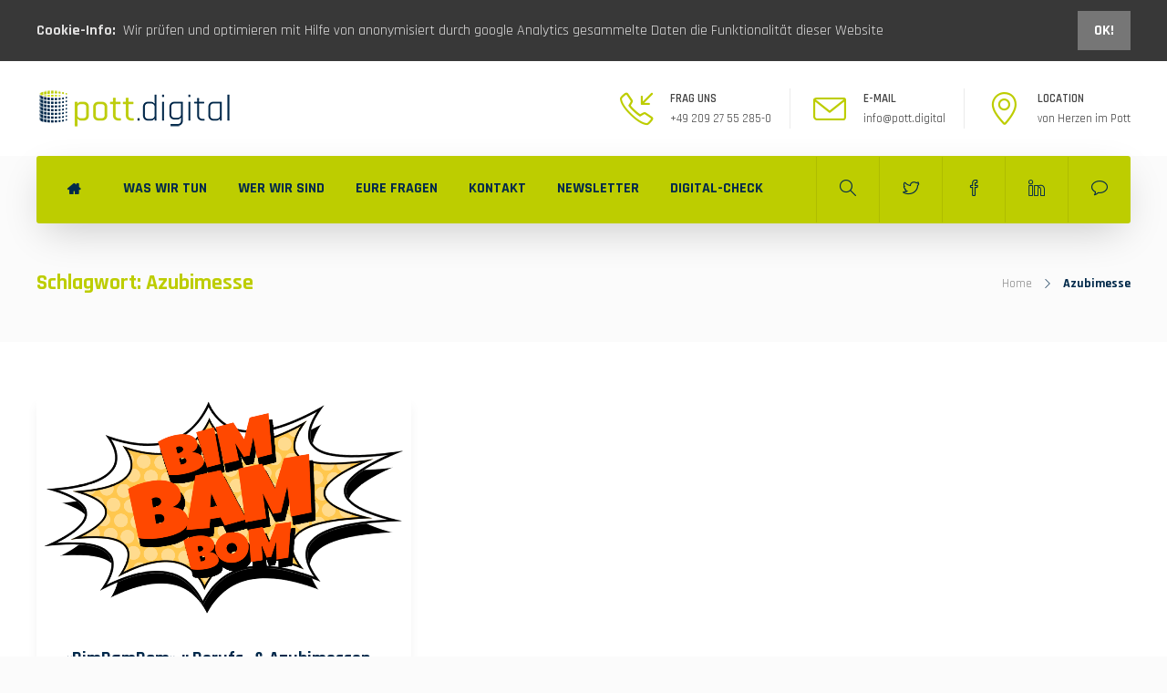

--- FILE ---
content_type: text/html; charset=UTF-8
request_url: https://pott.digital/stichwort/azubimesse/
body_size: 12835
content:
<!DOCTYPE html>
<html lang="de">
<head>
	<meta charset="UTF-8">

			<meta name="viewport" content="width=device-width, initial-scale=1">
	
	
	<meta name='robots' content='index, follow, max-image-preview:large, max-snippet:-1, max-video-preview:-1' />

	<!-- This site is optimized with the Yoast SEO plugin v24.5 - https://yoast.com/wordpress/plugins/seo/ -->
	<title>Azubimesse Archive &#8226; pott.digital</title>
	<link rel="canonical" href="https://pott.digital/stichwort/azubimesse/" />
	<meta property="og:locale" content="de_DE" />
	<meta property="og:type" content="article" />
	<meta property="og:title" content="Azubimesse Archive &#8226; pott.digital" />
	<meta property="og:url" content="https://pott.digital/stichwort/azubimesse/" />
	<meta property="og:site_name" content="pott.digital" />
	<meta name="twitter:card" content="summary_large_image" />
	<meta name="twitter:site" content="@pott_digital" />
	<script type="application/ld+json" class="yoast-schema-graph">{"@context":"https://schema.org","@graph":[{"@type":"CollectionPage","@id":"https://pott.digital/stichwort/azubimesse/","url":"https://pott.digital/stichwort/azubimesse/","name":"Azubimesse Archive &#8226; pott.digital","isPartOf":{"@id":"https://pott.digital/#website"},"primaryImageOfPage":{"@id":"https://pott.digital/stichwort/azubimesse/#primaryimage"},"image":{"@id":"https://pott.digital/stichwort/azubimesse/#primaryimage"},"thumbnailUrl":"https://pott.digital/wp-content/uploads/2021/03/bimbambom.png","breadcrumb":{"@id":"https://pott.digital/stichwort/azubimesse/#breadcrumb"},"inLanguage":"de"},{"@type":"ImageObject","inLanguage":"de","@id":"https://pott.digital/stichwort/azubimesse/#primaryimage","url":"https://pott.digital/wp-content/uploads/2021/03/bimbambom.png","contentUrl":"https://pott.digital/wp-content/uploads/2021/03/bimbambom.png","width":1087,"height":645},{"@type":"BreadcrumbList","@id":"https://pott.digital/stichwort/azubimesse/#breadcrumb","itemListElement":[{"@type":"ListItem","position":1,"name":"Startseite","item":"https://pott.digital/"},{"@type":"ListItem","position":2,"name":"Azubimesse"}]},{"@type":"WebSite","@id":"https://pott.digital/#website","url":"https://pott.digital/","name":"pott.digital","description":"digital.durchdacht","publisher":{"@id":"https://pott.digital/#organization"},"potentialAction":[{"@type":"SearchAction","target":{"@type":"EntryPoint","urlTemplate":"https://pott.digital/?s={search_term_string}"},"query-input":{"@type":"PropertyValueSpecification","valueRequired":true,"valueName":"search_term_string"}}],"inLanguage":"de"},{"@type":"Organization","@id":"https://pott.digital/#organization","name":"pott.digital UG (haftungsbeschränkt)","url":"https://pott.digital/","logo":{"@type":"ImageObject","inLanguage":"de","@id":"https://pott.digital/#/schema/logo/image/","url":"https://pott.digital/wp-content/uploads/2019/02/nebeneinander_blaugruen_400RandWeiss.jpg","contentUrl":"https://pott.digital/wp-content/uploads/2019/02/nebeneinander_blaugruen_400RandWeiss.jpg","width":500,"height":140,"caption":"pott.digital UG (haftungsbeschränkt)"},"image":{"@id":"https://pott.digital/#/schema/logo/image/"},"sameAs":["https://www.facebook.com/pott.digital","https://x.com/pott_digital","https://www.linkedin.com/company/pott-digital/"]}]}</script>
	<!-- / Yoast SEO plugin. -->


<link rel='dns-prefetch' href='//fonts.googleapis.com' />
<link rel="alternate" type="application/rss+xml" title="pott.digital &raquo; Feed" href="https://pott.digital/feed/" />
<link rel="alternate" type="application/rss+xml" title="pott.digital &raquo; Kommentar-Feed" href="https://pott.digital/comments/feed/" />
<link rel="alternate" type="application/rss+xml" title="pott.digital &raquo; Azubimesse Schlagwort-Feed" href="https://pott.digital/stichwort/azubimesse/feed/" />
<script type="text/javascript">
/* <![CDATA[ */
window._wpemojiSettings = {"baseUrl":"https:\/\/s.w.org\/images\/core\/emoji\/15.0.3\/72x72\/","ext":".png","svgUrl":"https:\/\/s.w.org\/images\/core\/emoji\/15.0.3\/svg\/","svgExt":".svg","source":{"concatemoji":"https:\/\/pott.digital\/wp-includes\/js\/wp-emoji-release.min.js?ver=6.5.7"}};
/*! This file is auto-generated */
!function(i,n){var o,s,e;function c(e){try{var t={supportTests:e,timestamp:(new Date).valueOf()};sessionStorage.setItem(o,JSON.stringify(t))}catch(e){}}function p(e,t,n){e.clearRect(0,0,e.canvas.width,e.canvas.height),e.fillText(t,0,0);var t=new Uint32Array(e.getImageData(0,0,e.canvas.width,e.canvas.height).data),r=(e.clearRect(0,0,e.canvas.width,e.canvas.height),e.fillText(n,0,0),new Uint32Array(e.getImageData(0,0,e.canvas.width,e.canvas.height).data));return t.every(function(e,t){return e===r[t]})}function u(e,t,n){switch(t){case"flag":return n(e,"\ud83c\udff3\ufe0f\u200d\u26a7\ufe0f","\ud83c\udff3\ufe0f\u200b\u26a7\ufe0f")?!1:!n(e,"\ud83c\uddfa\ud83c\uddf3","\ud83c\uddfa\u200b\ud83c\uddf3")&&!n(e,"\ud83c\udff4\udb40\udc67\udb40\udc62\udb40\udc65\udb40\udc6e\udb40\udc67\udb40\udc7f","\ud83c\udff4\u200b\udb40\udc67\u200b\udb40\udc62\u200b\udb40\udc65\u200b\udb40\udc6e\u200b\udb40\udc67\u200b\udb40\udc7f");case"emoji":return!n(e,"\ud83d\udc26\u200d\u2b1b","\ud83d\udc26\u200b\u2b1b")}return!1}function f(e,t,n){var r="undefined"!=typeof WorkerGlobalScope&&self instanceof WorkerGlobalScope?new OffscreenCanvas(300,150):i.createElement("canvas"),a=r.getContext("2d",{willReadFrequently:!0}),o=(a.textBaseline="top",a.font="600 32px Arial",{});return e.forEach(function(e){o[e]=t(a,e,n)}),o}function t(e){var t=i.createElement("script");t.src=e,t.defer=!0,i.head.appendChild(t)}"undefined"!=typeof Promise&&(o="wpEmojiSettingsSupports",s=["flag","emoji"],n.supports={everything:!0,everythingExceptFlag:!0},e=new Promise(function(e){i.addEventListener("DOMContentLoaded",e,{once:!0})}),new Promise(function(t){var n=function(){try{var e=JSON.parse(sessionStorage.getItem(o));if("object"==typeof e&&"number"==typeof e.timestamp&&(new Date).valueOf()<e.timestamp+604800&&"object"==typeof e.supportTests)return e.supportTests}catch(e){}return null}();if(!n){if("undefined"!=typeof Worker&&"undefined"!=typeof OffscreenCanvas&&"undefined"!=typeof URL&&URL.createObjectURL&&"undefined"!=typeof Blob)try{var e="postMessage("+f.toString()+"("+[JSON.stringify(s),u.toString(),p.toString()].join(",")+"));",r=new Blob([e],{type:"text/javascript"}),a=new Worker(URL.createObjectURL(r),{name:"wpTestEmojiSupports"});return void(a.onmessage=function(e){c(n=e.data),a.terminate(),t(n)})}catch(e){}c(n=f(s,u,p))}t(n)}).then(function(e){for(var t in e)n.supports[t]=e[t],n.supports.everything=n.supports.everything&&n.supports[t],"flag"!==t&&(n.supports.everythingExceptFlag=n.supports.everythingExceptFlag&&n.supports[t]);n.supports.everythingExceptFlag=n.supports.everythingExceptFlag&&!n.supports.flag,n.DOMReady=!1,n.readyCallback=function(){n.DOMReady=!0}}).then(function(){return e}).then(function(){var e;n.supports.everything||(n.readyCallback(),(e=n.source||{}).concatemoji?t(e.concatemoji):e.wpemoji&&e.twemoji&&(t(e.twemoji),t(e.wpemoji)))}))}((window,document),window._wpemojiSettings);
/* ]]> */
</script>
<style id='wp-emoji-styles-inline-css' type='text/css'>

	img.wp-smiley, img.emoji {
		display: inline !important;
		border: none !important;
		box-shadow: none !important;
		height: 1em !important;
		width: 1em !important;
		margin: 0 0.07em !important;
		vertical-align: -0.1em !important;
		background: none !important;
		padding: 0 !important;
	}
</style>
<link rel='stylesheet' id='wp-block-library-css' href='https://pott.digital/wp-includes/css/dist/block-library/style.min.css?ver=6.5.7' type='text/css' media='all' />
<style id='classic-theme-styles-inline-css' type='text/css'>
/*! This file is auto-generated */
.wp-block-button__link{color:#fff;background-color:#32373c;border-radius:9999px;box-shadow:none;text-decoration:none;padding:calc(.667em + 2px) calc(1.333em + 2px);font-size:1.125em}.wp-block-file__button{background:#32373c;color:#fff;text-decoration:none}
</style>
<style id='global-styles-inline-css' type='text/css'>
body{--wp--preset--color--black: #000000;--wp--preset--color--cyan-bluish-gray: #abb8c3;--wp--preset--color--white: #ffffff;--wp--preset--color--pale-pink: #f78da7;--wp--preset--color--vivid-red: #cf2e2e;--wp--preset--color--luminous-vivid-orange: #ff6900;--wp--preset--color--luminous-vivid-amber: #fcb900;--wp--preset--color--light-green-cyan: #7bdcb5;--wp--preset--color--vivid-green-cyan: #00d084;--wp--preset--color--pale-cyan-blue: #8ed1fc;--wp--preset--color--vivid-cyan-blue: #0693e3;--wp--preset--color--vivid-purple: #9b51e0;--wp--preset--gradient--vivid-cyan-blue-to-vivid-purple: linear-gradient(135deg,rgba(6,147,227,1) 0%,rgb(155,81,224) 100%);--wp--preset--gradient--light-green-cyan-to-vivid-green-cyan: linear-gradient(135deg,rgb(122,220,180) 0%,rgb(0,208,130) 100%);--wp--preset--gradient--luminous-vivid-amber-to-luminous-vivid-orange: linear-gradient(135deg,rgba(252,185,0,1) 0%,rgba(255,105,0,1) 100%);--wp--preset--gradient--luminous-vivid-orange-to-vivid-red: linear-gradient(135deg,rgba(255,105,0,1) 0%,rgb(207,46,46) 100%);--wp--preset--gradient--very-light-gray-to-cyan-bluish-gray: linear-gradient(135deg,rgb(238,238,238) 0%,rgb(169,184,195) 100%);--wp--preset--gradient--cool-to-warm-spectrum: linear-gradient(135deg,rgb(74,234,220) 0%,rgb(151,120,209) 20%,rgb(207,42,186) 40%,rgb(238,44,130) 60%,rgb(251,105,98) 80%,rgb(254,248,76) 100%);--wp--preset--gradient--blush-light-purple: linear-gradient(135deg,rgb(255,206,236) 0%,rgb(152,150,240) 100%);--wp--preset--gradient--blush-bordeaux: linear-gradient(135deg,rgb(254,205,165) 0%,rgb(254,45,45) 50%,rgb(107,0,62) 100%);--wp--preset--gradient--luminous-dusk: linear-gradient(135deg,rgb(255,203,112) 0%,rgb(199,81,192) 50%,rgb(65,88,208) 100%);--wp--preset--gradient--pale-ocean: linear-gradient(135deg,rgb(255,245,203) 0%,rgb(182,227,212) 50%,rgb(51,167,181) 100%);--wp--preset--gradient--electric-grass: linear-gradient(135deg,rgb(202,248,128) 0%,rgb(113,206,126) 100%);--wp--preset--gradient--midnight: linear-gradient(135deg,rgb(2,3,129) 0%,rgb(40,116,252) 100%);--wp--preset--font-size--small: 13px;--wp--preset--font-size--medium: 20px;--wp--preset--font-size--large: 36px;--wp--preset--font-size--x-large: 42px;--wp--preset--spacing--20: 0.44rem;--wp--preset--spacing--30: 0.67rem;--wp--preset--spacing--40: 1rem;--wp--preset--spacing--50: 1.5rem;--wp--preset--spacing--60: 2.25rem;--wp--preset--spacing--70: 3.38rem;--wp--preset--spacing--80: 5.06rem;--wp--preset--shadow--natural: 6px 6px 9px rgba(0, 0, 0, 0.2);--wp--preset--shadow--deep: 12px 12px 50px rgba(0, 0, 0, 0.4);--wp--preset--shadow--sharp: 6px 6px 0px rgba(0, 0, 0, 0.2);--wp--preset--shadow--outlined: 6px 6px 0px -3px rgba(255, 255, 255, 1), 6px 6px rgba(0, 0, 0, 1);--wp--preset--shadow--crisp: 6px 6px 0px rgba(0, 0, 0, 1);}:where(.is-layout-flex){gap: 0.5em;}:where(.is-layout-grid){gap: 0.5em;}body .is-layout-flex{display: flex;}body .is-layout-flex{flex-wrap: wrap;align-items: center;}body .is-layout-flex > *{margin: 0;}body .is-layout-grid{display: grid;}body .is-layout-grid > *{margin: 0;}:where(.wp-block-columns.is-layout-flex){gap: 2em;}:where(.wp-block-columns.is-layout-grid){gap: 2em;}:where(.wp-block-post-template.is-layout-flex){gap: 1.25em;}:where(.wp-block-post-template.is-layout-grid){gap: 1.25em;}.has-black-color{color: var(--wp--preset--color--black) !important;}.has-cyan-bluish-gray-color{color: var(--wp--preset--color--cyan-bluish-gray) !important;}.has-white-color{color: var(--wp--preset--color--white) !important;}.has-pale-pink-color{color: var(--wp--preset--color--pale-pink) !important;}.has-vivid-red-color{color: var(--wp--preset--color--vivid-red) !important;}.has-luminous-vivid-orange-color{color: var(--wp--preset--color--luminous-vivid-orange) !important;}.has-luminous-vivid-amber-color{color: var(--wp--preset--color--luminous-vivid-amber) !important;}.has-light-green-cyan-color{color: var(--wp--preset--color--light-green-cyan) !important;}.has-vivid-green-cyan-color{color: var(--wp--preset--color--vivid-green-cyan) !important;}.has-pale-cyan-blue-color{color: var(--wp--preset--color--pale-cyan-blue) !important;}.has-vivid-cyan-blue-color{color: var(--wp--preset--color--vivid-cyan-blue) !important;}.has-vivid-purple-color{color: var(--wp--preset--color--vivid-purple) !important;}.has-black-background-color{background-color: var(--wp--preset--color--black) !important;}.has-cyan-bluish-gray-background-color{background-color: var(--wp--preset--color--cyan-bluish-gray) !important;}.has-white-background-color{background-color: var(--wp--preset--color--white) !important;}.has-pale-pink-background-color{background-color: var(--wp--preset--color--pale-pink) !important;}.has-vivid-red-background-color{background-color: var(--wp--preset--color--vivid-red) !important;}.has-luminous-vivid-orange-background-color{background-color: var(--wp--preset--color--luminous-vivid-orange) !important;}.has-luminous-vivid-amber-background-color{background-color: var(--wp--preset--color--luminous-vivid-amber) !important;}.has-light-green-cyan-background-color{background-color: var(--wp--preset--color--light-green-cyan) !important;}.has-vivid-green-cyan-background-color{background-color: var(--wp--preset--color--vivid-green-cyan) !important;}.has-pale-cyan-blue-background-color{background-color: var(--wp--preset--color--pale-cyan-blue) !important;}.has-vivid-cyan-blue-background-color{background-color: var(--wp--preset--color--vivid-cyan-blue) !important;}.has-vivid-purple-background-color{background-color: var(--wp--preset--color--vivid-purple) !important;}.has-black-border-color{border-color: var(--wp--preset--color--black) !important;}.has-cyan-bluish-gray-border-color{border-color: var(--wp--preset--color--cyan-bluish-gray) !important;}.has-white-border-color{border-color: var(--wp--preset--color--white) !important;}.has-pale-pink-border-color{border-color: var(--wp--preset--color--pale-pink) !important;}.has-vivid-red-border-color{border-color: var(--wp--preset--color--vivid-red) !important;}.has-luminous-vivid-orange-border-color{border-color: var(--wp--preset--color--luminous-vivid-orange) !important;}.has-luminous-vivid-amber-border-color{border-color: var(--wp--preset--color--luminous-vivid-amber) !important;}.has-light-green-cyan-border-color{border-color: var(--wp--preset--color--light-green-cyan) !important;}.has-vivid-green-cyan-border-color{border-color: var(--wp--preset--color--vivid-green-cyan) !important;}.has-pale-cyan-blue-border-color{border-color: var(--wp--preset--color--pale-cyan-blue) !important;}.has-vivid-cyan-blue-border-color{border-color: var(--wp--preset--color--vivid-cyan-blue) !important;}.has-vivid-purple-border-color{border-color: var(--wp--preset--color--vivid-purple) !important;}.has-vivid-cyan-blue-to-vivid-purple-gradient-background{background: var(--wp--preset--gradient--vivid-cyan-blue-to-vivid-purple) !important;}.has-light-green-cyan-to-vivid-green-cyan-gradient-background{background: var(--wp--preset--gradient--light-green-cyan-to-vivid-green-cyan) !important;}.has-luminous-vivid-amber-to-luminous-vivid-orange-gradient-background{background: var(--wp--preset--gradient--luminous-vivid-amber-to-luminous-vivid-orange) !important;}.has-luminous-vivid-orange-to-vivid-red-gradient-background{background: var(--wp--preset--gradient--luminous-vivid-orange-to-vivid-red) !important;}.has-very-light-gray-to-cyan-bluish-gray-gradient-background{background: var(--wp--preset--gradient--very-light-gray-to-cyan-bluish-gray) !important;}.has-cool-to-warm-spectrum-gradient-background{background: var(--wp--preset--gradient--cool-to-warm-spectrum) !important;}.has-blush-light-purple-gradient-background{background: var(--wp--preset--gradient--blush-light-purple) !important;}.has-blush-bordeaux-gradient-background{background: var(--wp--preset--gradient--blush-bordeaux) !important;}.has-luminous-dusk-gradient-background{background: var(--wp--preset--gradient--luminous-dusk) !important;}.has-pale-ocean-gradient-background{background: var(--wp--preset--gradient--pale-ocean) !important;}.has-electric-grass-gradient-background{background: var(--wp--preset--gradient--electric-grass) !important;}.has-midnight-gradient-background{background: var(--wp--preset--gradient--midnight) !important;}.has-small-font-size{font-size: var(--wp--preset--font-size--small) !important;}.has-medium-font-size{font-size: var(--wp--preset--font-size--medium) !important;}.has-large-font-size{font-size: var(--wp--preset--font-size--large) !important;}.has-x-large-font-size{font-size: var(--wp--preset--font-size--x-large) !important;}
.wp-block-navigation a:where(:not(.wp-element-button)){color: inherit;}
:where(.wp-block-post-template.is-layout-flex){gap: 1.25em;}:where(.wp-block-post-template.is-layout-grid){gap: 1.25em;}
:where(.wp-block-columns.is-layout-flex){gap: 2em;}:where(.wp-block-columns.is-layout-grid){gap: 2em;}
.wp-block-pullquote{font-size: 1.5em;line-height: 1.6;}
</style>
<link rel='stylesheet' id='fw-ext-builder-frontend-grid-css' href='https://pott.digital/wp-content/plugins/unyson/framework/extensions/builder/static/css/frontend-grid.css?ver=1.2.12' type='text/css' media='all' />
<link rel='stylesheet' id='fw-ext-forms-default-styles-css' href='https://pott.digital/wp-content/plugins/unyson/framework/extensions/forms/static/css/frontend.css?ver=2.7.31' type='text/css' media='all' />
<link rel='stylesheet' id='font-awesome-css' href='https://pott.digital/wp-content/plugins/unyson/framework/static/libs/font-awesome/css/font-awesome.min.css?ver=2.7.31' type='text/css' media='all' />
<link rel='stylesheet' id='bootstrap-css' href='https://pott.digital/wp-content/themes/jevelin/jevelin/css/plugins/bootstrap.min.css?ver=3.3.4' type='text/css' media='all' />
<link rel='stylesheet' id='jevelin-plugins-css' href='https://pott.digital/wp-content/themes/jevelin/jevelin/css/plugins.css?ver=6.5.7' type='text/css' media='all' />
<style id='jevelin-plugins-inline-css' type='text/css'>
.sh-header-10 > .container { transistion: backgroundColor .4s;}.primary-desktop:not(.primary-desktop-light) .sh-header-10:not(.sh-sticky-header-active) > .container { background-color: #bdcd00 !important;}.primary-desktop:not(.primary-desktop-light) .sh-header:not(.sh-sticky-header-active) .sh-nav > li.menu-item:hover:not(.sh-nav-social) > a,.primary-desktop:not(.primary-desktop-light) .sh-header:not(.sh-sticky-header-active) .sh-nav > .current_page_item > a,.primary-desktop:not(.primary-desktop-light) .sh-header:not(.sh-sticky-header-active) .sh-nav > li.menu-item:hover:not(.sh-nav-social) > a > i,.primary-desktop:not(.primary-desktop-light) .sh-header:not(.sh-sticky-header-active) .sh-nav > li.sh-nav-social > a:hover > i{color:#fff}.sh-header-mobile-navigation li > a:hover > i, .sh-header-left-side li.menu-item > a:hover {}.sh-header .sh-nav > .current-menu-ancestor > a, .sh-header-left-side .sh-nav > .current_page_item > a {}/*h1-6*/ span.thin, .hpstepsbox h2 span{font-weight:300;display:inline;}/*MAcards*/ .vc-hoverbox-inner{min-height:440px!important}.hpstepsbox h2{text-transform:uppercase}.vc_column_container>.vc_column-inner{background-position:right bottom !important;}/*hp form*/#nf-form-1-cont .nf-form-fields-required{font-size:.7em;padding:1em 0;text-align:right}#nf-form-1-cont .ninja-forms-req-symbol{color:#770000}#nf-form-1-cont .submit-wrap, .nf-input-limit{text-align:right}#nf-form-1-cont #nf-field-4{background:silver;border-radius:5px;border:0;padding:.6em 1.3em;font-weight:700}#nf-form-1-cont #nf-field-4:hover{background:#bdcd00;border:0}#nf-form-1-cont .nf-response-msg{margin:3em 0 2em;padding:2em 1em;background:#bdcd00;border-radius:5px;color:#fff}#nf-form-1-cont #nf-field-7-container {margin-top:-25px;padding-left:calc(20px + 2%)}#nf-form-1-cont #nf-label-field-5{word-break:keep-all !important}#feedback{overflow:hidden /*fuer recaptcha tag*/}.sh-page-notice-button {z-index:200}
</style>
<link rel='stylesheet' id='jevelin-shortcodes-css' href='https://pott.digital/wp-content/themes/jevelin/jevelin/css/shortcodes.css?ver=6.5.7' type='text/css' media='all' />
<link rel='stylesheet' id='jevelin-styles-css' href='https://pott.digital/wp-content/themes/jevelin/jevelin/style.css?ver=6.5.7' type='text/css' media='all' />
<link rel='stylesheet' id='jevelin-responsive-css' href='https://pott.digital/wp-content/themes/jevelin/jevelin/css/responsive.css?ver=6.5.7' type='text/css' media='all' />
<style id='jevelin-responsive-inline-css' type='text/css'>
.cf7-required:after,.woocommerce ul.products li.product a h3:hover,.woocommerce ul.products li.product ins,.post-title h2:hover,.sh-team:hover .sh-team-role,.sh-team-style4 .sh-team-role,.sh-team-style4 .sh-team-icon:hover i,.sh-header-search-submit,.woocommerce .woocommerce-tabs li.active a,.woocommerce .required,.sh-recent-products .woocommerce .star-rating span::before,.woocommerce .woocomerce-styling .star-rating span::before,.sh-jevelin-style3.woocommerce .product .product_meta .posted_in a,.sh-jevelin-style3 .sh-increase-numbers span:hover,.woocommerce div.product p.price,.woocomerce-styling li.product .amount,.post-format-icon,.sh-accent-color,.sh-blog-tag-item:hover h6,ul.page-numbers a:hover,.sh-portfolio-single-info-item i,.sh-filter-item.active,.sh-filter-item:hover,.sh-nav .sh-nav-cart li.menu-item-cart .mini_cart_item .amount,.sh-pricing-button-style3,#sidebar a:not(.sh-social-widgets-item):hover,.logged-in-as a:hover,.woocommerce table.shop_table.cart a:hover,.wrap-forms sup:before,.sh-comment-date a:hover,.reply a.comment-edit-link,.comment-respond #cancel-comment-reply-link,.sh-portfolio-title:hover,.sh-portfolio-single-related-mini h5:hover,.sh-header-top-10 .header-contacts-details-large-icon i,.sh-unyson-frontend-test.active,.plyr--full-ui input[type=range],.woocommerce td.woocommerce-grouped-product-list-item__label a:hover,.sh-accent-color-hover:hover {color: #bdcd00!important;}.woocommerce p.stars.selected a:not(.active),.woocommerce p.stars.selected a.active,.sh-jevelin-style3 .woocommerce-form-coupon-toggle .sh-alert,.sh-jevelin-style3 .woocommerce-progress.step1 .woocommerce-header-item-cart,.sh-jevelin-style3 .woocommerce-progress.step2 .woocommerce-header-item-checkout,.sh-dropcaps-full-square,.sh-dropcaps-full-square-border,.masonry2 .post-content-container a.post-meta-comments:hover,.sh-header-builder-edit:hover {background-color: #bdcd00;}.contact-form input[type="submit"],.sh-back-to-top:hover,.sh-dropcaps-full-square-tale,.sh-404-button,.woocommerce .wc-forward,.woocommerce .checkout-button,.woocommerce div.product form.cart button,.woocommerce .button:not(.add_to_cart_button),.sh-blog-tag-item,.sh-comments .submit,.sh-sidebar-search-active .search-field,.sh-nav .sh-nav-cart .buttons a.checkout,ul.page-numbers .current,ul.page-numbers .current:hover,.post-background,.post-item .post-category .post-category-list,.cart-icon span,.comment-input-required,.widget_tag_cloud a:hover,.widget_product_tag_cloud a:hover,.woocommerce #respond input#submit,.sh-portfolio-overlay1-bar,.sh-pricing-button-style4,.sh-pricing-button-style11,.sh-revslider-button2,.sh-portfolio-default2 .sh-portfolio-title,.sh-recent-posts-widgets-count,.sh-filter-item.active:after,.blog-style-largedate .post-comments,.sh-video-player-style1 .sh-video-player-image-play,.sh-video-player-style2 .sh-video-player-image-play:hover,.sh-video-player-style2 .sh-video-player-image-play:focus,.woocommerce .woocommerce-tabs li a:after,.sh-image-gallery .slick-dots li.slick-active button,.sh-recent-posts-carousel .slick-dots li.slick-active button,.sh-recent-products-carousel .slick-dots li.slick-active button,.sh-settings-container-bar .sh-progress-status-value,.post-password-form input[type="submit"],.wpcf7-form .wpcf7-submit,.sh-portfolio-filter-style3 .sh-filter-item.active .sh-filter-item-content,.sh-portfolio-filter-style4 .sh-filter-item:hover .sh-filter-item-content,.sh-woocommerce-categories-count,.sh-woocommerce-products-style2 .woocommerce ul.products li.product .add_to_cart_button:hover,.woocomerce-styling.sh-woocommerce-products-style2 ul.products li.product .add_to_cart_button:hover,.sh-icon-group-style2 .sh-icon-group-item:hover,.sh-text-background,.plyr--audio .plyr__control.plyr__tab-focus,.plyr--audio .plyr__control:hover,.plyr--audio .plyr__control[aria-expanded=true],.sh-jevelin-style3 .widget_price_filter .ui-slider .ui-slider-range {background-color: #bdcd00!important;}.sh-cf7-style4 form input:not(.wpcf7-submit):focus {border-bottom-color: #bdcd00;}::selection {background-color: #bdcd00!important;color: #fff;}::-moz-selection {background-color: #bdcd00!important;color: #fff;}.woocommerce .woocommerce-tabs li.active a {border-bottom-color: #bdcd00!important;}#header-quote,.sh-dropcaps-full-square-tale:after,.sh-blog-tag-item:after,.widget_tag_cloud a:hover:after,.widget_product_tag_cloud a:hover:after {border-left-color: #bdcd00!important;}.cart-icon .cart-icon-triangle-color {border-right-color: #bdcd00!important;}.sh-back-to-top:hover,.widget_price_filter .ui-slider .ui-slider-handle,.sh-sidebar-search-active .search-field:hover,.sh-sidebar-search-active .search-field:focus,.sh-cf7-style2 form p input:not(.wpcf7-submit):focus,.sh-cf7-style2 form p textarea:focus,.sh-jevelin-style3 .order-total .woocommerce-Price-amount {border-color: #bdcd00!important;}.post-item .post-category .arrow-right {border-left-color: #bdcd00;}.woocommerce .wc-forward:hover,.woocommerce .button:not(.add_to_cart_button):hover,.woocommerce .checkout-button:hover,.woocommerce #respond input#submit:hover,.contact-form input[type="submit"]:hover,.wpcf7-form .wpcf7-submit:hover,.sh-video-player-image-play:hover,.sh-404-button:hover,.post-password-form input[type="submit"],.sh-pricing-button-style11:hover,.sh-revslider-button2.spacing-animation:not(.inverted):hover {background-color: #8e9600!important;}.sh-cf7-unyson form .wpcf7-submit {background-size: 200% auto;background-image: linear-gradient(to right, #bdcd00 , #8e9600, #8e9600);}.sh-mini-overlay-container,.sh-portfolio-overlay-info-box,.sh-portfolio-overlay-bottom .sh-portfolio-icon,.sh-portfolio-overlay-bottom .sh-portfolio-text,.sh-portfolio-overlay2-bar,.sh-portfolio-overlay2-data,.sh-portfolio-overlay3-data {background-color: rgba(189,205,0,0.75)!important;}.woocommerce-progress {background-color: rgba(189,205,0,0.07);}.woocommerce-progress-item {color: rgba(189,205,0,0.5);}.sh-jevelin-style3 .sh-increase-numbers span:hover,.widget_price_filter .price_slider_wrapper .ui-widget-content {background-color: rgba(189,205,0,0.12)!important;}.widget_price_filter .ui-slider .ui-slider-range {background-color: rgba(189,205,0,0.5)!important;}.sh-team-social-overlay2 .sh-team-image:hover .sh-team-overlay2,.sh-overlay-style1,.sh-portfolio-overlay4 {background-color: rgba(189,205,0,0.8)!important;}.sh-header .sh-nav > .current_page_item > a,.sh-header .sh-nav > .current-menu-ancestor > a,.sh-header .sh-nav > .current-menu-item > a,.sh-header-left-side .sh-nav > .current_page_item > a {color: #00294b!important;}.sh-popover-mini:not(.sh-popover-mini-dark) {background-color: #bdcd00;}.sh-popover-mini:not(.sh-popover-mini-dark):before {border-color: transparent transparent #bdcd00 #bdcd00!important;}.sh-footer .sh-footer-widgets a:hover,.sh-footer .sh-footer-widgets li a:hover,.sh-footer .sh-footer-widgets h6:hover {color: #00101e;}
</style>
<link rel='stylesheet' id='jevelin-ie-css' href='https://pott.digital/wp-content/themes/jevelin/jevelin/css/ie.css?ver=6.5.7' type='text/css' media='all' />
<link rel='stylesheet' id='jevelin-theme-settings-css' href='https://pott.digital/wp-content/uploads/jevelin-dynamic-styles.css?ver=566227692' type='text/css' media='all' />
<link rel='stylesheet' id='plyr-css' href='https://pott.digital/wp-content/themes/jevelin/jevelin/css/plugins/plyr.css?ver=6.5.7' type='text/css' media='all' />
<link rel='stylesheet' id='jevelin-fonts-css' href='https://fonts.googleapis.com/css?family=Rajdhani:300,400,600,700|Kalam:300,400,700|Montserrat:200,300,400,600,700,300i,400i,600i,700i,&#038;subset=latin,latin-ext' type='text/css' media='all' />
<script type="text/javascript" src="https://pott.digital/wp-includes/js/jquery/jquery.min.js?ver=3.7.1" id="jquery-core-js"></script>
<script type="text/javascript" src="https://pott.digital/wp-includes/js/jquery/jquery-migrate.min.js?ver=3.4.1" id="jquery-migrate-js"></script>
<script type="text/javascript" src="//pott.digital/wp-content/plugins/revslider/sr6/assets/js/rbtools.min.js?ver=6.7.38" async id="tp-tools-js"></script>
<script type="text/javascript" src="//pott.digital/wp-content/plugins/revslider/sr6/assets/js/rs6.min.js?ver=6.7.38" async id="revmin-js"></script>
<script type="text/javascript" src="https://pott.digital/wp-content/themes/jevelin/jevelin/js/plugins.js?ver=6.5.7" id="jevelin-plugins-js"></script>
<script type="text/javascript" id="jevelin-scripts-js-extra">
/* <![CDATA[ */
var jevelin_loadmore_posts = {"ajax_url":"https:\/\/pott.digital\/wp-admin\/admin-ajax.php"};
var jevelin = {"page_loader":"1","notice":"enable","header_animation_dropdown_delay":"700","header_animation_dropdown":"easeOutQuint","header_animation_dropdown_speed":"500","lightbox_opacity":"0.9","lightbox_transition":"elastic","lightbox_window_max_width":"1200","lightbox_window_max_height":"1200","lightbox_window_size":"0.8","page_numbers_prev":"Previous","page_numbers_next":"Next","rtl_support":"","footer_parallax":"1","one_pager":"1","wc_lightbox":"jevelin","quantity_button":"on","anchor_scroll_speed":"1000"};
/* ]]> */
</script>
<script type="text/javascript" src="https://pott.digital/wp-content/themes/jevelin/jevelin/js/scripts.js?ver=6.5.7" id="jevelin-scripts-js"></script>
<script type="text/javascript" src="https://pott.digital/wp-content/themes/jevelin/jevelin/js/plugins/plyr.min.js?ver=6.5.7" id="plyr-js"></script>
<script></script><link rel="https://api.w.org/" href="https://pott.digital/wp-json/" /><link rel="alternate" type="application/json" href="https://pott.digital/wp-json/wp/v2/tags/92" /><link rel="EditURI" type="application/rsd+xml" title="RSD" href="https://pott.digital/xmlrpc.php?rsd" />
<meta name="generator" content="WordPress 6.5.7" />
<meta name="generator" content="Powered by WPBakery Page Builder - drag and drop page builder for WordPress."/>
<meta name="generator" content="Powered by Slider Revolution 6.7.38 - responsive, Mobile-Friendly Slider Plugin for WordPress with comfortable drag and drop interface." />
<link rel="icon" href="https://pott.digital/wp-content/uploads/2019/02/favicon.ico" sizes="32x32" />
<link rel="icon" href="https://pott.digital/wp-content/uploads/2019/02/favicon.ico" sizes="192x192" />
<link rel="apple-touch-icon" href="https://pott.digital/wp-content/uploads/2019/02/favicon.ico" />
<meta name="msapplication-TileImage" content="https://pott.digital/wp-content/uploads/2019/02/favicon.ico" />
<script>function setREVStartSize(e){
			//window.requestAnimationFrame(function() {
				window.RSIW = window.RSIW===undefined ? window.innerWidth : window.RSIW;
				window.RSIH = window.RSIH===undefined ? window.innerHeight : window.RSIH;
				try {
					var pw = document.getElementById(e.c).parentNode.offsetWidth,
						newh;
					pw = pw===0 || isNaN(pw) || (e.l=="fullwidth" || e.layout=="fullwidth") ? window.RSIW : pw;
					e.tabw = e.tabw===undefined ? 0 : parseInt(e.tabw);
					e.thumbw = e.thumbw===undefined ? 0 : parseInt(e.thumbw);
					e.tabh = e.tabh===undefined ? 0 : parseInt(e.tabh);
					e.thumbh = e.thumbh===undefined ? 0 : parseInt(e.thumbh);
					e.tabhide = e.tabhide===undefined ? 0 : parseInt(e.tabhide);
					e.thumbhide = e.thumbhide===undefined ? 0 : parseInt(e.thumbhide);
					e.mh = e.mh===undefined || e.mh=="" || e.mh==="auto" ? 0 : parseInt(e.mh,0);
					if(e.layout==="fullscreen" || e.l==="fullscreen")
						newh = Math.max(e.mh,window.RSIH);
					else{
						e.gw = Array.isArray(e.gw) ? e.gw : [e.gw];
						for (var i in e.rl) if (e.gw[i]===undefined || e.gw[i]===0) e.gw[i] = e.gw[i-1];
						e.gh = e.el===undefined || e.el==="" || (Array.isArray(e.el) && e.el.length==0)? e.gh : e.el;
						e.gh = Array.isArray(e.gh) ? e.gh : [e.gh];
						for (var i in e.rl) if (e.gh[i]===undefined || e.gh[i]===0) e.gh[i] = e.gh[i-1];
											
						var nl = new Array(e.rl.length),
							ix = 0,
							sl;
						e.tabw = e.tabhide>=pw ? 0 : e.tabw;
						e.thumbw = e.thumbhide>=pw ? 0 : e.thumbw;
						e.tabh = e.tabhide>=pw ? 0 : e.tabh;
						e.thumbh = e.thumbhide>=pw ? 0 : e.thumbh;
						for (var i in e.rl) nl[i] = e.rl[i]<window.RSIW ? 0 : e.rl[i];
						sl = nl[0];
						for (var i in nl) if (sl>nl[i] && nl[i]>0) { sl = nl[i]; ix=i;}
						var m = pw>(e.gw[ix]+e.tabw+e.thumbw) ? 1 : (pw-(e.tabw+e.thumbw)) / (e.gw[ix]);
						newh =  (e.gh[ix] * m) + (e.tabh + e.thumbh);
					}
					var el = document.getElementById(e.c);
					if (el!==null && el) el.style.height = newh+"px";
					el = document.getElementById(e.c+"_wrapper");
					if (el!==null && el) {
						el.style.height = newh+"px";
						el.style.display = "block";
					}
				} catch(e){
					console.log("Failure at Presize of Slider:" + e)
				}
			//});
		  };</script>
			<noscript><style> .wpb_animate_when_almost_visible { opacity: 1; }</style></noscript></head>
<body class="archive tag tag-azubimesse tag-92 wpb-js-composer js-comp-ver-8.6.1 vc_responsive sh-header-mobile-spacing-compact sh-body-header-sticky sh-footer-parallax sh-blog-style2 carousel-dot-style1 carousel-dot-spacing-5px carousel-dot-size-standard sh-page-notice-enabled">


	<div class="sh-page-loader sh-table sh-page-loader-style-cube-grid">
		<div class="sh-table-cell">
			
							<div class="sk-cube-grid">
					<div class="sk-cube sk-cube1"></div>
					<div class="sk-cube sk-cube2"></div>
					<div class="sk-cube sk-cube3"></div>
					<div class="sk-cube sk-cube4"></div>
					<div class="sk-cube sk-cube5"></div>
					<div class="sk-cube sk-cube6"></div>
					<div class="sk-cube sk-cube7"></div>
					<div class="sk-cube sk-cube8"></div>
					<div class="sk-cube sk-cube9"></div>
				</div>
			
		</div>
	</div>


	
	<div id="page-container" class="">
		
	<div class="sh-page-notice">
		<div class="container">
			<div class="sh-table">
				<div class="sh-table-cell">
					<strong>Cookie-Info:</strong>&nbsp; Wir prüfen und optimieren mit Hilfe von anonymisiert durch google Analytics gesammelte Daten die Funktionalität dieser Website				</div>
				<div class="sh-table-cell text-right">
																<a href="#" class="sh-page-notice-button">
							OK!						</a>
									</div>
			</div>
		</div>
	</div>



									
					<div role="banner" itemscope="itemscope" itemtype="http://schema.org/WPHeader">
						<header class="primary-mobile">
							
<div id="header-mobile" class="sh-header-mobile">
	<div class="sh-header-mobile-navigation">
		
	<div class="sh-page-notice">
		<div class="container">
			<div class="sh-table">
				<div class="sh-table-cell">
					<strong>Cookie-Info:</strong>&nbsp; Wir prüfen und optimieren mit Hilfe von anonymisiert durch google Analytics gesammelte Daten die Funktionalität dieser Website				</div>
				<div class="sh-table-cell text-right">
																<a href="#" class="sh-page-notice-button">
							OK!						</a>
									</div>
			</div>
		</div>
	</div>



		<div class="container">
			<div class="sh-table">
				<div class="sh-table-cell sh-group">

										            <div class="header-logo sh-group-equal">
                <a href="https://pott.digital/" class="header-logo-container sh-table-small" rel="home">
                    
                        <div class="sh-table-cell">
                            <img class="sh-standard-logo" src="//pott.digital/wp-content/uploads/2019/02/logo-light.png" alt="pott.digital" />
                            <img class="sh-sticky-logo" src="//pott.digital/wp-content/uploads/2019/02/favicon.ico" alt="pott.digital" />
                            <img class="sh-light-logo" src="//pott.digital/wp-content/uploads/2019/02/logo-light.png" alt="pott.digital" />
                        </div>

                                    </a>
            </div>

    
				</div>
				<div class="sh-table-cell">

										<nav id="header-navigation-mobile" class="header-standard-position">
						<div class="sh-nav-container">
							<ul class="sh-nav">

															    
        <li class="menu-item sh-nav-dropdown">
            <a>
            <div class="sh-table-full">
                <div class="sh-table-cell">
                    <span class="c-hamburger c-hamburger--htx">
                        <span>Toggle menu</span>
                    </span>
                </div>
            </div></a>
        </li>
							</ul>
						</div>
					</nav>

				</div>
			</div>
		</div>
	</div>

	<nav class="sh-header-mobile-dropdown">
		<div class="container sh-nav-container">
			<ul class="sh-nav-mobile"></ul>
		</div>

		<div class="container sh-nav-container">
							<div class="header-mobile-search">
					<form role="search" method="get" class="header-mobile-form" action="https://pott.digital/">
						<input class="header-mobile-form-input" type="text" placeholder="Search here.." value="" name="s" required />
						<button type="submit" class="header-mobile-form-submit">
							<i class="icon-magnifier"></i>
						</button>

											</form>
				</div>
					</div>

					<div class="header-mobile-social-media">
				<a href="https://twitter.com/pott_digital"  target = "_blank"  class="social-media-twitter">
                <i class="icon-social-twitter"></i>
            </a><a href="https://www.facebook.com/pott.digital"  target = "_blank"  class="social-media-facebook">
                <i class="icon-social-facebook"></i>
            </a><a href="https://linkedin.com/company/pott-digital"  target = "_blank"  class="social-media-linkedin">
                <i class="icon-social-linkedin"></i>
            </a><a href="https://m.me/pott.digital"  target = "_blank"  class="social-media-wordpress">
                        <i class="icon-bubble"></i>
                    </a><div class="sh-clear"></div>			</div>
			</nav>
</div>
						</header>
						<header class="primary-desktop">
							
	<div class="sh-header-top sh-header-top-10">
		<div class="container">
			<div class="sh-table">

	            	            <div class="sh-table-cell">
	                	                            <div class="header-logo sh-group-equal">
                <a href="https://pott.digital/" class="header-logo-container sh-table-small" rel="home">
                    
                        <div class="sh-table-cell">
                            <img class="sh-standard-logo" src="//pott.digital/wp-content/uploads/2019/02/logo-light.png" alt="pott.digital" />
                            <img class="sh-sticky-logo" src="//pott.digital/wp-content/uploads/2019/02/favicon.ico" alt="pott.digital" />
                            <img class="sh-light-logo" src="//pott.digital/wp-content/uploads/2019/02/logo-light.png" alt="pott.digital" />
                        </div>

                                    </a>
            </div>

    	            </div>

								<div class="header-contacts sh-table-cell">
					<div class="header-contacts-item sh-group">

							                        <div class="header-contacts-details-large">
	                            <div class="header-contacts-details-large-icon">
	                                <i class="icon-call-in"></i>
	                            </div>
	                            <div class="header-contacts-details-large-content">
	                                <div class="header-contacts-details-large-title">
	                                    FRAG UNS	                                </div>
	                                +49 209 27 55 285-0	                            </div>
	                        </div>
													                        <div class="header-contacts-details-large">
	                            <div class="header-contacts-details-large-icon">
	                                <i class="icon-envelope"></i>
	                            </div>
	                            <div class="header-contacts-details-large-content">
	                                <div class="header-contacts-details-large-title">
	                                    E-MAIL	                                </div>
	                                info@pott.digital	                            </div>
	                        </div>
													                        <div class="header-contacts-details-large">
	                            <div class="header-contacts-details-large-icon">
	                                <i class="icon-location-pin"></i>
	                            </div>
	                            <div class="header-contacts-details-large-content">
	                                <div class="header-contacts-details-large-title">
	                                    LOCATION	                                </div>
	                                von Herzen im Pott	                            </div>
	                        </div>
												
					</div>
				</div>

			</div>
		</div>
	</div>


<div class="sh-header-height">
	<div class="sh-header sh-header-10 sh-sticky-header sh-header-small-icons">
		<div class="container">
			<div class="sh-table">
				<div class="sh-table-cell">

										<nav id="header-navigation" class="header-standard-position">
													<div class="sh-nav-container"><ul id="menu-hauptmenue" class="sh-nav sh-nav-left"><li id="menu-item-8761" class="menu-item menu-item-type-custom menu-item-object-custom menu-item-has-icon menu-item-8761"><a class="fa fa-home fa fa-home" href="/" > </a></li>
<li id="menu-item-8526" class="menu-item menu-item-type-custom menu-item-object-custom menu-item-8526"><a href="/#waswirtun" >Was wir tun</a></li>
<li id="menu-item-8527" class="menu-item menu-item-type-custom menu-item-object-custom menu-item-8527"><a href="/#werwirsind" >Wer wir sind</a></li>
<li id="menu-item-8528" class="menu-item menu-item-type-custom menu-item-object-custom menu-item-8528"><a href="/#faq" >Eure Fragen</a></li>
<li id="menu-item-8530" class="menu-item menu-item-type-custom menu-item-object-custom menu-item-8530"><a href="/#feedback" >Kontakt</a></li>
<li id="menu-item-9336" class="menu-item menu-item-type-custom menu-item-object-custom menu-item-9336"><a href="/newsletter-pottdigital-digitaldurchdacht-auf-linkedin/" >Newsletter</a></li>
<li id="menu-item-9398" class="menu-item menu-item-type-post_type menu-item-object-page menu-item-9398"><a href="https://pott.digital/digitaler-schnell-check/" >Digital-Check</a></li>
</ul></div>											</nav>

				</div>

                <div class="sh-table-cell">

					                    <nav id="header-navigation" class="header-standard-position">
    					<div class="sh-nav-container">
    						<ul class="sh-nav sh-nav-right">

    							
            <li class="menu-item sh-nav-search sh-nav-special">
                <a href="#"><i class="icon icon-magnifier"></i></a>
            </li>                                
            <li class="menu-item sh-nav-social sh-nav-special">
                <a href="https://twitter.com/pott_digital"  target = "_blank"  class="social-media-twitter">
                <i class="icon-social-twitter"></i>
            </a><a href="https://www.facebook.com/pott.digital"  target = "_blank"  class="social-media-facebook">
                <i class="icon-social-facebook"></i>
            </a><a href="https://linkedin.com/company/pott-digital"  target = "_blank"  class="social-media-linkedin">
                <i class="icon-social-linkedin"></i>
            </a><a href="https://m.me/pott.digital"  target = "_blank"  class="social-media-wordpress">
                        <i class="icon-bubble"></i>
                    </a><div class="sh-clear"></div>
            </li>    							    							    							
    						</ul>
    					</div>
    				</nav>

				</div>
			</div>

    		
<div  id="header-search" class="sh-header-search">
	<div class="sh-table-full">
		<div class="sh-table-cell">

			<div class="line-test">
				<div class="container">

					<form method="get" class="sh-header-search-form" action="https://pott.digital/">
						<input type="search" class="sh-header-search-input" placeholder="Suchen..." value="" name="s" required />
						<button type="submit" class="sh-header-search-submit">
							<i class="icon-magnifier"></i>
						</button>
						<div class="sh-header-search-close close-header-search">
							<i class="ti-close"></i>
						</div>

											</form>

				</div>
			</div>

		</div>
	</div>
</div>
		</div>
	</div>
</div>
						</header>
					</div>

							
			
	
		
		
			<div class="sh-titlebar sh-titlebar-mobile-layout-compact sh-titlebar-mobile-title-on">
				<div class="container">
					<div class="sh-table sh-titlebar-content sh-titlebar-height-medium">
						<div class="titlebar-title sh-table-cell">

							<h2>
								Schlagwort: <span>Azubimesse</span>							</h2>

						</div>
						<div class="title-level sh-table-cell">

							<div id="breadcrumbs" class="breadcrumb-trail breadcrumbs"><span class="item-home"><a class="bread-link bread-home" href="https://pott.digital/" title="Home">Home</a></span><span class="separator"> &gt; </span><span class="item-current item-tag"><span class="bread-current bread-tag">Azubimesse</span></span></div>
						</div>
					</div>
				</div>
			</div>

					

		

        

			<div id="wrapper">
				

				<div class="content-container sh-page-layout-default">
									<div class="container entry-content">
				
				

	<div id="content" class="content-with-sidebar-right">
		<div class="sh-group blog-list blog-style-masonry masonry-shadow">

			
	<article id="post-9059" class="post-item post-9059 post type-post status-publish format-standard has-post-thumbnail hentry category-marketing category-news category-pott-tools category-projekte category-virtuelle-messen-events tag-azubimesse tag-berufsmesse tag-bimbambom tag-digitale-events tag-digitale-tools tag-jobmesse tag-sinnvolle-digitalisierung-2 tag-virtuelle-events tag-virtuelle-messe" itemscope="itemscope" itemtype="http://schema.org/Article">
		<div class="post-container">
			
			<div class="post-meta-thumb">
								
				
					<div class="ratio-container" style="padding-top: 59.33762649494%;">
						<div class="ratio-content">
							<img class="sh-image-url lazy" data-src="https://pott.digital/wp-content/uploads/2021/03/bimbambom.png" alt="" />
						</div>
					</div>

				
				
        <div class="sh-overlay-style1">
            <div class="sh-table-full">
                                    <a href="https://pott.digital/2021/03/bimbambom-azubimessen-digital-durchdacht/" class="sh-overlay-item sh-table-cell" title="Open the article - «BimBamBom» :: Berufs- &#038; Azubimessen digital durchdacht">
                        <div class="sh-overlay-item-container">
                            <i class="icon-link"></i>
                        </div>
                    </a>
                
                                    <a href="https://pott.digital/wp-content/uploads/2021/03/bimbambom.png" class="sh-overlay-item sh-table-cell" data-rel="lightcase">
                        <div class="sh-overlay-item-container">
                            <i class="icon-magnifier-add"></i>
                        </div>
                    </a>
                            </div>
        </div>

    			</div>

			<div class="post-content-container">
				<a href="https://pott.digital/2021/03/bimbambom-azubimessen-digital-durchdacht/" class="post-title">
					<h2 itemprop="headline">
												«BimBamBom» :: Berufs- &#038; Azubimessen digital durchdacht					</h2>
				</a>

				<div class="post-meta post-meta-one">
					
        
            <span class="post-meta-author">
                by                                    <span class="bypostauthor" itemprop="url" rel="author">
                        Lars                    </span>
                            </span>

        
        
        
    				</div>

				<div class="post-content" itemprop="text">
					<p>&#8230;und virtuell erfolgreich umgesetzt! Kein &#8222;Totalausfall&#8220; wegen Corona! Wo vielerorts Azubi- und Jobmessen ersatzlos ausfielen, wählten wir, gemeinsam mit den Verantwortlichen der Stadt bzw. Wirtschaftsförderung Bottrop, den digitalen Weg. Im Vorfeld hatten wir uns bereits viele Gedanken dazu gemacht, wie sich eine Azubi-/ Berufsorientierungsmesse voll&#8230;</p>
				</div>

				<div class="post-meta post-meta-two">
					
        <div class="sh-columns post-meta-comments">
            <span class="post-meta-categories">
                <i class="icon-tag"></i>
                <a href="https://pott.digital/marketing/" rel="category tag">Marketing</a>, <a href="https://pott.digital/news/" rel="category tag">News</a>, <a href="https://pott.digital/projekte/pott-tools/" rel="category tag">pott.tools</a>, <a href="https://pott.digital/projekte/" rel="category tag">Projekte</a>, <a href="https://pott.digital/projekte/virtuelle-messen-events/" rel="category tag">Virtuelle Messen &amp; Events</a>            </span>

                            <div></div>
                    </div>

    				</div>
			</div>

		</div>
	</article>



		</div>
		
	</div>
	<div id="sidebar" class="sidebar-right" role="complementary" itemscope="itemscope" itemtype="http://schema.org/WPSideBar">
		
	<aside id="no-widgets-found" class="widget widget_recent_entries">
		<h3 class="widget-title">
					</h3>
	</aside>
	</div>


			</div>
		</div>

					
				<footer class="sh-footer" role="contentinfo" itemscope="itemscope" itemtype="http://schema.org/WPFooter">
					
						<div class="sh-footer-widgets">
							<div class="container">
								<div class="sh-footer-columns">
									<div id="text-6" class="widget-item widget_text"><h3 class="widget-title">Wer wir sind:</h3>			<div class="textwidget"><p>20 Jahre Erfahrung und die Quintessenz daraus führten zu einem Neubeginn.</p>
<p>Alle Erfahrung, alles Wissen und alle Expertise haben wir nun “in einen Topf geworfen” 😉 und pott.digital war geboren.</p>
<p>Die Bereiche Digitalisierung und digitales Marketing erneuern sich quasi täglich. Insofern müssen auch wir ‘alte Hasen’ stets dranbleiben und uns schlau halten. Für Euch. Für Euren Erfolg und für Euer Budget.</p>
</div>
		</div><div id="text-2" class="widget-item widget_text"><h3 class="widget-title">Kontakt</h3>			<div class="textwidget"><p><strong>Adresse</strong><br />
Bülsestraße 29<br />
45896 Gelsenkirchen</p>
</div>
		</div>	<div id="portfolio-2" class="widget_social_links widget-item widget_portfolio">	<div class="wrap-portfolio">
		<h3 class="widget-title">Projekte</h3>
					<div class="sh-portfolio-widget">
				
					<div class="sh-portfolio-widget-item">
						<a href="https://pott.digital/projekt/perfekt-match/" title="perfekt.Match" class="sh-portfolio-widget-background">
							
        <div class="sh-ratio">
            <div class="sh-ratio-container sh-ratio-container-square">
                <div class="sh-ratio-content" style="background-image: url(https://pott.digital/wp-content/uploads/2019/03/work-731198_pixaby-150x150.jpg);"></div>
            </div>
        </div>							<div class="sh-mini-overlay">
								<div class="sh-mini-overlay-container">
									<div class="sh-table-full">
										<div class="sh-table-cell">
											<i class="icon-link"></i>
										</div>
									</div>
								</div>
							</div>
						</a>
					</div>

				
					<div class="sh-portfolio-widget-item">
						<a href="https://pott.digital/projekt/appins-fuer-chayns/" title="+AppIns für chayns" class="sh-portfolio-widget-background">
							
        <div class="sh-ratio">
            <div class="sh-ratio-container sh-ratio-container-square">
                <div class="sh-ratio-content" style="background-image: url(https://pott.digital/wp-content/uploads/2019/02/portfolio-cover-appin-sws-150x150.jpg);"></div>
            </div>
        </div>							<div class="sh-mini-overlay">
								<div class="sh-mini-overlay-container">
									<div class="sh-table-full">
										<div class="sh-table-cell">
											<i class="icon-link"></i>
										</div>
									</div>
								</div>
							</div>
						</a>
					</div>

							</div>
			</div>
	</div>								</div>
							</div>
						</div>

											<div class="sh-copyrights">
		<div class="container container-padding">
			
				<div class="sh-copyrights-style2">
					<div class="sh-table-full">
												<div class="sh-table-cell">
							
<div class="sh-copyrights-text">
	
	<span><a href="/impressum/">Impressum</a> · <a href="/datenschutz/">Datenschutz</a></span>
</div>						</div>
					</div>
				</div>

			
		</div>
	</div>
				</footer>

						</div>
</div>





		<script>
			window.RS_MODULES = window.RS_MODULES || {};
			window.RS_MODULES.modules = window.RS_MODULES.modules || {};
			window.RS_MODULES.waiting = window.RS_MODULES.waiting || [];
			window.RS_MODULES.defered = false;
			window.RS_MODULES.moduleWaiting = window.RS_MODULES.moduleWaiting || {};
			window.RS_MODULES.type = 'compiled';
		</script>
		
	
		<div class="sh-back-to-top sh-back-to-top1 filled">
			<i class="icon-arrow-up"></i>
		</div>

	<link rel='stylesheet' id='rs-plugin-settings-css' href='//pott.digital/wp-content/plugins/revslider/sr6/assets/css/rs6.css?ver=6.7.38' type='text/css' media='all' />
<style id='rs-plugin-settings-inline-css' type='text/css'>
#rs-demo-id {}
</style>
<script type="text/javascript" src="https://pott.digital/wp-includes/js/jquery/ui/effect.min.js?ver=1.13.2" id="jquery-effects-core-js"></script>
<script type="text/javascript" src="https://pott.digital/wp-content/themes/jevelin/jevelin/js/plugins/bootstrap.min.js?ver=3.3.4" id="bootstrap-js"></script>
<script type="text/javascript" src="https://pott.digital/wp-content/themes/jevelin/jevelin/js/plugins/jquery.instagramFeed.min.js?ver=1.0" id="instagramFeed-js"></script>
<script type="text/javascript" src="https://pott.digital/wp-content/themes/jevelin/jevelin/js/plugins/smoothscroll.js?ver=1.4.4" id="smoothscroll-js"></script>
<script></script>		<script type="text/javascript"> jQuery(document).ready(function ($) { "use strict"; });</script>
	
</body>
</html>
